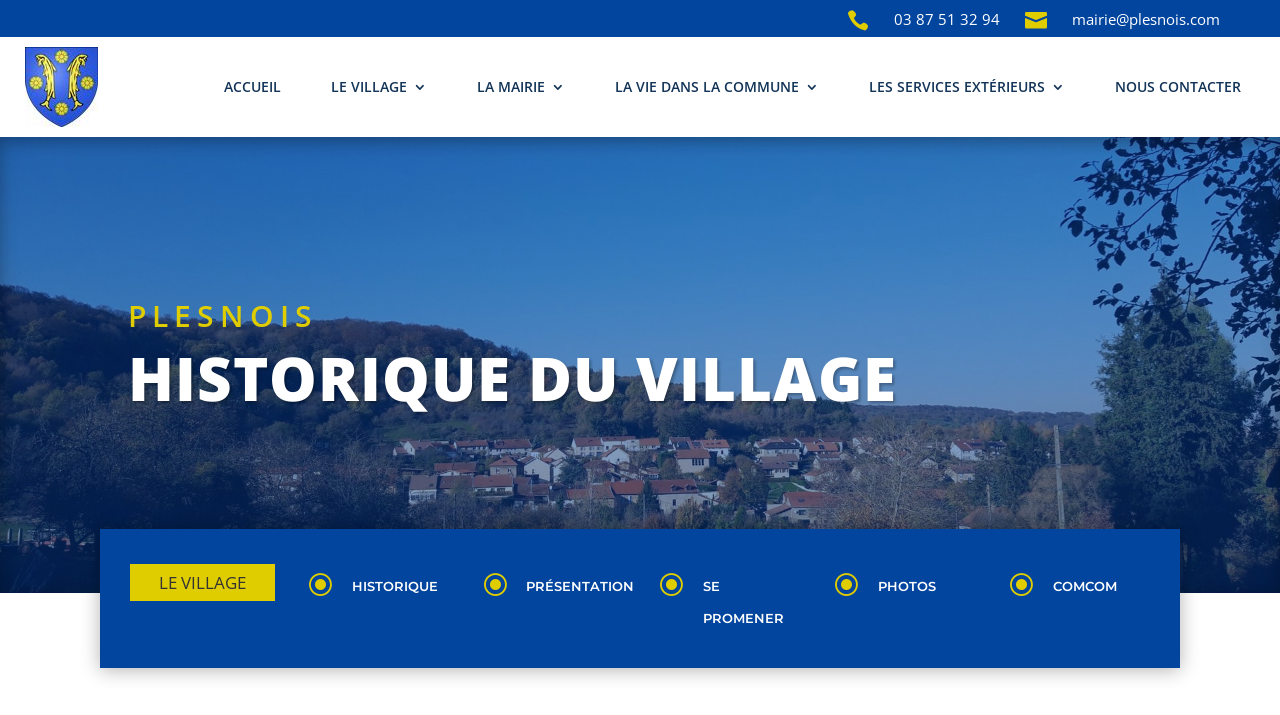

--- FILE ---
content_type: text/css
request_url: https://plesnois.com/wp-content/et-cache/4516/et-core-unified-4516.min.css?ver=1766173992
body_size: 188
content:
.et-pb-contact-message p{color:#fff!important}.custom_menu.et_pb_menu .et-menu>li{padding-left:25px!important;padding-right:25px!important}.custom_menu ul.sub-menu li a{font-size:14px!important}.custom_header_top_bar .et_pb_column{justify-content:flex-end;align-content:space-around;display:flex}@media screen and (max-width:479px){.custom_header_top_bar .et_pb_column{justify-content:center}.custom_header_top_bar .et_pb_column .et_pb_blurb_position_left .et_pb_blurb_container{padding-left:5px}}.custom_post.et_pb_post_title_0_tb_body .et_pb_title_featured_container img{border-radius:25px!important}.et-menu li li a{width:280px}.nav li ul{width:300px}

--- FILE ---
content_type: text/css
request_url: https://plesnois.com/wp-content/et-cache/4516/et-core-unified-tb-4381-tb-4386-deferred-4516.min.css?ver=1766173993
body_size: 639
content:
.et_pb_section_0_tb_footer.et_pb_section{padding-top:50px;padding-bottom:25px;background-color:#01459e!important}.et_pb_row_0_tb_footer.et_pb_row,.et_pb_row_1_tb_footer.et_pb_row{padding-top:20px!important;padding-bottom:20px!important;padding-top:20px;padding-bottom:20px}.et_pb_text_0_tb_footer h3,.et_pb_text_2_tb_footer h3,.et_pb_text_4_tb_footer h3,.et_pb_text_6_tb_footer h3{font-weight:600;text-transform:uppercase;font-size:18px;color:#e0cd00!important}.et_pb_text_0_tb_footer,.et_pb_text_2_tb_footer,.et_pb_text_4_tb_footer,.et_pb_text_6_tb_footer{margin-bottom:15px!important}.et_pb_text_1_tb_footer.et_pb_text,.et_pb_text_1_tb_footer.et_pb_text a,.et_pb_text_3_tb_footer.et_pb_text,.et_pb_text_3_tb_footer.et_pb_text a,.et_pb_text_5_tb_footer.et_pb_text,.et_pb_text_5_tb_footer.et_pb_text a,.et_pb_text_7_tb_footer.et_pb_text,.et_pb_text_7_tb_footer.et_pb_text a,.et_pb_text_8_tb_footer.et_pb_text{color:#FFFFFF!important}.et_pb_text_1_tb_footer,.et_pb_text_3_tb_footer,.et_pb_text_5_tb_footer,.et_pb_text_7_tb_footer{line-height:2em;line-height:2em}.et_pb_text_1_tb_footer a,.et_pb_text_3_tb_footer a,.et_pb_text_5_tb_footer a,.et_pb_text_7_tb_footer a{line-height:2em}.et_pb_section_1_tb_footer.et_pb_section{padding-top:0px;padding-bottom:0px;background-color:#01459e!important}.et_pb_row_1_tb_footer{border-top-width:1px;border-top-color:#e0cd00}@media only screen and (max-width:980px){.et_pb_text_0_tb_footer h3,.et_pb_text_2_tb_footer h3,.et_pb_text_4_tb_footer h3,.et_pb_text_6_tb_footer h3{font-size:16px}.et_pb_text_1_tb_footer,.et_pb_text_3_tb_footer,.et_pb_text_5_tb_footer a,.et_pb_text_7_tb_footer a{font-size:13px}.et_pb_text_1_tb_footer a,.et_pb_text_3_tb_footer a,.et_pb_text_5_tb_footer,.et_pb_text_7_tb_footer,.et_pb_text_8_tb_footer{font-size:14px}.et_pb_row_1_tb_footer{border-top-width:1px;border-top-color:#e0cd00}}@media only screen and (max-width:767px){.et_pb_text_0_tb_footer h3,.et_pb_text_2_tb_footer h3,.et_pb_text_4_tb_footer h3,.et_pb_text_6_tb_footer h3{font-size:14px}.et_pb_text_1_tb_footer,.et_pb_text_3_tb_footer,.et_pb_text_5_tb_footer a,.et_pb_text_7_tb_footer a{font-size:12px}.et_pb_text_1_tb_footer a,.et_pb_text_3_tb_footer a,.et_pb_text_5_tb_footer,.et_pb_text_7_tb_footer,.et_pb_text_8_tb_footer{font-size:13px}.et_pb_row_1_tb_footer{border-top-width:1px;border-top-color:#e0cd00}}.et_pb_section_2.et_pb_section{padding-top:50px;padding-bottom:50px}.et_pb_text_3 h2,.et_pb_text_5 h2{font-weight:700;font-size:35px;line-height:1.2em}.et_pb_text_4,.et_pb_text_7,.et_pb_text_9,.et_pb_text_10,.et_pb_text_12,.et_pb_text_14,.et_pb_text_16,.et_pb_text_18{line-height:1.6em;line-height:1.6em}.et_pb_image_0 .et_pb_image_wrap,.et_pb_image_1 .et_pb_image_wrap{box-shadow:0px 2px 18px 0px rgba(0,0,0,0.3)}.et_pb_image_0,.et_pb_image_1{text-align:left;margin-left:0}.et_pb_section_3.et_pb_section{padding-top:80px;padding-bottom:50px;background-color:#f7f7f7!important}.et_pb_text_6 h2,.et_pb_text_8 h2,.et_pb_text_11 h2,.et_pb_text_13 h2,.et_pb_text_15 h2,.et_pb_text_17 h2{font-weight:700;font-size:40px}.et_pb_text_6 h3,.et_pb_text_8 h3,.et_pb_text_11 h3,.et_pb_text_13 h3,.et_pb_text_15 h3,.et_pb_text_17 h3{font-size:30px}.et_pb_section_4.et_pb_section{padding-top:50px;background-color:RGBA(0,0,0,0)!important}.et_pb_section_5.et_pb_section,.et_pb_section_7.et_pb_section{padding-top:50px;background-color:#f7f7f7!important}.et_pb_section_6.et_pb_section{padding-top:80px;padding-bottom:40px;background-color:RGBA(0,0,0,0)!important}@media only screen and (max-width:980px){.et_pb_section_2.et_pb_section,.et_pb_section_3.et_pb_section,.et_pb_section_4.et_pb_section,.et_pb_section_5.et_pb_section,.et_pb_section_6.et_pb_section,.et_pb_section_7.et_pb_section,.et_pb_column_7,.et_pb_column_9,.et_pb_column_10,.et_pb_column_11,.et_pb_column_12,.et_pb_column_13,.et_pb_column_14,.et_pb_column_16{padding-top:0px}.et_pb_text_3 h2,.et_pb_text_5 h2{font-size:30px}.et_pb_text_4,.et_pb_text_7,.et_pb_text_9,.et_pb_text_10,.et_pb_text_12,.et_pb_text_14,.et_pb_text_16,.et_pb_text_18{font-size:14px}.et_pb_image_0 .et_pb_image_wrap img,.et_pb_image_1 .et_pb_image_wrap img{width:auto}.et_pb_text_6 h3,.et_pb_text_8 h3,.et_pb_text_11 h3,.et_pb_text_13 h3,.et_pb_text_15 h3,.et_pb_text_17 h3{font-size:20px}}@media only screen and (max-width:767px){.et_pb_section_2.et_pb_section,.et_pb_section_3.et_pb_section,.et_pb_section_4.et_pb_section,.et_pb_section_5.et_pb_section,.et_pb_section_6.et_pb_section,.et_pb_section_7.et_pb_section{padding-top:0px}.et_pb_text_3 h2,.et_pb_text_5 h2{font-size:20px}.et_pb_text_4,.et_pb_text_7,.et_pb_text_9,.et_pb_text_10,.et_pb_text_12,.et_pb_text_14,.et_pb_text_16,.et_pb_text_18{font-size:13px}.et_pb_image_0 .et_pb_image_wrap img,.et_pb_image_1 .et_pb_image_wrap img{width:auto}.et_pb_text_6 h2,.et_pb_text_8 h2,.et_pb_text_11 h2,.et_pb_text_13 h2,.et_pb_text_15 h2,.et_pb_text_17 h2{font-size:40px}.et_pb_text_6 h3,.et_pb_text_8 h3,.et_pb_text_11 h3,.et_pb_text_13 h3,.et_pb_text_15 h3,.et_pb_text_17 h3{font-size:18px}.et_pb_column_7,.et_pb_column_9,.et_pb_column_10,.et_pb_column_11,.et_pb_column_12,.et_pb_column_13,.et_pb_column_14,.et_pb_column_16{padding-top:0px;padding-bottom:50px}}